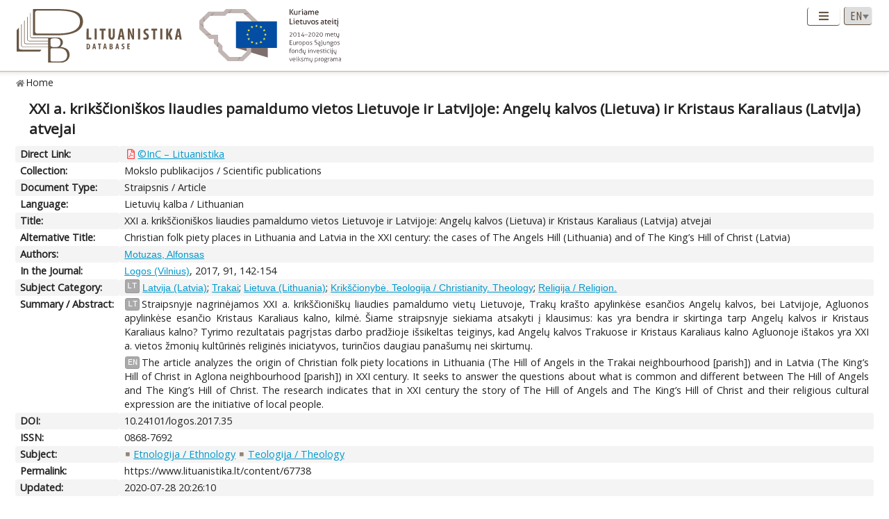

--- FILE ---
content_type: text/html; charset=UTF-8
request_url: https://www.lituanistika.lt/content/67738
body_size: 5338
content:
<!DOCTYPE html PUBLIC "-//W3C//DTD XHTML 1.0 Transitional//EN" "http://www.w3.org/TR/xhtml1/DTD/xhtml1-transitional.dtd">
<html xmlns="http://www.w3.org/1999/xhtml" xmlns:og="http://ogp.me/ns#"
      xmlns:fb="https://www.facebook.com/2008/fbml" dir="ltr" xml:lang="en" lang="en">
<head profile="http://www.w3.org/2005/10/profile">
<meta content="width=device-width,initial-scale=1" name="viewport" />
<link rel="canonical" href="https://www.lituanistika.lt/content/67738" />
<link href="/favicon.png?timestamp=2020-10-30" rel="shortcut icon" type="image/png" />
<link href="/favicon.png?timestamp=2020-10-30" rel="icon" type="image/png" />
<meta content="text/html; charset=utf-8" http-equiv="Content-Type" /> 
<meta content="KUSoftas CMS" name="generator" />
<meta content="IE=edge" http-equiv="X-UA-Compatible" />
<meta name="format-detection" content="telephone=no">
<link rel="schema.DCTERMS" href="http://purl.org/dc/terms/"/>
<link rel="schema.DC" href="http://purl.org/dc/elements/1.1/"/>
<meta name="DC.title" content="XXI a. krikščioniškos liaudies pamaldumo vietos Lietuvoje ir Latvijoje: Angelų kalvos (Lietuva) ir Kristaus Karaliaus (Latvija) atvejai" xml:lang="lt"/>
<meta name="DC.creator" content="Motuzas, Alfonsas"/>
<meta name="DC.identifier" content="https://www.lituanistika.lt/content/67738" scheme="DCTERMS.URI"/>
<meta name="DC.identifier" content="https://etalpykla.lituanistika.lt/fedora/objects/LT-LDB-0001:J.04~2017~1513092533719/datastreams/DS.002.0.01.ARTIC/content" scheme="DCTERMS.URI"/>
<meta name="DC.rights" content="open"/>
<meta name="DCTERMS.isPartOf" content="Logos (Vilnius). 2017, 91, 142-154 ISSN 0868-7692"/>
<meta name="DC.subject" content="Latvija (Latvia)" xml:lang="lt"/>
<meta name="DC.subject" content="Trakai" xml:lang="lt"/>
<meta name="DC.subject" content="Lietuva (Lithuania)" xml:lang="lt"/>
<meta name="DC.subject" content="Krikščionybė. Teologija / Christianity. Theology" xml:lang="lt"/>
<meta name="DC.subject" content="Religija / Religion" xml:lang="lt"/>
<meta name="DCTERMS.abstract" content="Straipsnyje nagrinėjamos XXI a. krikščioniškų liaudies pamaldumo vietų Lietuvoje, Trakų krašto apylinkėse esančios Angelų kalvos, bei Latvijoje, Agluonos apylinkėse esančio Kristaus Karaliaus kalno, kilmė. Šiame straipsnyje siekiama atsakyti į klausimus: kas yra bendra ir skirtinga tarp Angelų kalvos ir Kristaus Karaliaus kalno? Tyrimo rezultatais pagrįstas darbo pradžioje išsikeltas teiginys, kad Angelų kalvos Trakuose ir Kristaus Karaliaus kalno Agluonoje ištakos yra XXI a. vietos žmonių kultūrinės religinės iniciatyvos, turinčios daugiau panašumų nei skirtumų" xml:lang="lt"/>
<meta name="DCTERMS.abstract" content="The article analyzes the origin of Christian folk piety locations in Lithuania (The Hill of Angels in the Trakai neighbourhood [parish]) and in Latvia (The King’s Hill of Christ in Aglona neighbourhood [parish]) in XXI century. It seeks to answer the questions about what is common and different between The Hill of Angels and The King’s Hill of Christ. The research indicates that in XXI century the story of The Hill of Angels and The King’s Hill of Christ and their religious cultural expression are the initiative of local people" xml:lang="en"/>
<meta name="DC.type" content="article"/>
<meta name="DC.date" content="2017"/>
<meta name="DC.format" content="application/pdf"/>
<meta name="DC.identifier" content="https://doi.org/10.24101/logos.2017.35" scheme="DCTERMS.URI"/>
<meta name="DCTERMS.spatial" content="LT"/>
<meta name="DCTERMS.available" content="2020-07-28T20:26:10Z" scheme="DCTERMS.W3CDTF"/>
<meta name="citation_title" content="XXI a. krikščioniškos liaudies pamaldumo vietos Lietuvoje ir Latvijoje: Angelų kalvos (Lietuva) ir Kristaus Karaliaus (Latvija) atvejai"/>
<meta name="citation_author" content="Motuzas, Alfonsas"/>
<meta name="citation_pdf_url" content="https://etalpykla.lituanistika.lt/fedora/objects/LT-LDB-0001:J.04~2017~1513092533719/datastreams/DS.002.0.01.ARTIC/content"/>
<meta name="citation_abstract_html_url" content="https://www.lituanistika.lt/content/67738"/>
<meta name="citation_inbook_title" content="Logos (Vilnius)"/>
<meta name="citation_issue" content="2017"/>
<meta name="citation_keywords" content="Latvija (Latvia)"/>
<meta name="citation_keywords" content="Trakai"/>
<meta name="citation_keywords" content="Lietuva (Lithuania)"/>
<meta name="citation_keywords" content="Krikščionybė. Teologija / Christianity. Theology"/>
<meta name="citation_keywords" content="Religija / Religion"/>
<meta name="citation_keywords" content="article"/>
<meta name="citation_language" content="lt"/>
<meta name="citation_publication_date" content="2017"/>
<meta name="citation_doi" content="https://doi.org/10.24101/logos.2017.35"/>
<title>Lituanistika | XXI a. krikščioniškos liaudies pamaldumo vietos Lietuvoje ir Latvijoje: Angelų kalvos (Lietuva) ir Kristaus Karaliaus (Latvija) atvejai</title>  


<link rel="stylesheet" href="/cms/srv/lib/jquery-ui/css/smoothness/jquery-ui.min.css" type="text/css"></link><link rel="stylesheet" href="/cms/srv/lib/SlickNav/dist/slicknav.min.css" type="text/css"></link><link rel="stylesheet" href="/cms/srv/lib/DataTables/media/css/jquery.dataTables.css" type="text/css"></link><link rel="stylesheet" href="/cms/srv/lib/font-awesome/css/font-awesome.min.css" type="text/css"></link><link rel="stylesheet" href="/cms/srv/lib/academicons/css/academicons.min.css" type="text/css"></link><link rel="stylesheet" href="/cms/srv/lib/bootstrap/css/bootstrap.min.css" type="text/css"></link>
<link rel="stylesheet" href="/cms/srv/program/css/cms.css" type="text/css"></link><link rel="stylesheet" href="/cms/tmp/scss_cache/skin-c4b7a8d56e99d7834507541a7dc678a4.css" type="text/css"></link><link rel="stylesheet" href="/cms/tmp/scss_cache/skin-custom-9a699d76de33c73ecb7c4924e2840de6.css" type="text/css"></link> 
 


<!-- Facebook metadata -->
<meta property="og:title" content="XXI a. krikščioniškos liaudies pamaldumo vietos Lietuvoje ir Latvijoje: Angelų kalvos (Lietuva) ir Kristaus Karaliaus (Latvija) atvejai">
<meta property="og:type" content="website">
<meta property="og:url" content="https://www.lituanistika.lt/content/67738">
<meta property="og:image" content="https://www.lituanistika.lt/skin/images/logo-lt-social.jpg?date=2021-01-02"><meta property="og:image:secure_url" content="https://www.lituanistika.lt/skin/images/logo-lt-social.jpg?date=2021-01-02"> 
<meta property="og:description" content="The article analyzes the origin of Christian folk piety locations in Lithuania (The Hill of Angels in the Trakai neighbourhood [parish]) and in Latvia (The King’s Hill of Christ in Aglona neighbourhood [parish]) in XXI century. It seeks to answer the questions about what is common and different between The Hill of Angels and The King’s Hill of Christ. The research indicates that in XXI century the story of The Hill of Angels and The King’s Hill of Christ and their religious cultural expression are the initiative of local people.">
<meta property="og:site_name" content="Lituanistika">
<meta property="og:locale" content="en_EN">
<!-- End Facebook metadata --><!-- Twitter metadata -->
<meta name="twitter:title" content="XXI a. krikščioniškos liaudies pamaldumo vietos Lietuvoje ir Latvijoje: Angelų kalvos (Lietuva) ir Kristaus Karaliaus (Latvija) atvejai">
<meta name="twitter:card" content="summary">
<meta name="twitter:url" content="https://www.lituanistika.lt/content/67738">
<meta name="twitter:image" content="https://www.lituanistika.lt/skin/images/logo-lt-social.jpg"> 
<meta name="twitter:description" content="The article analyzes the origin of Christian folk piety locations in Lithuania (The Hill of Angels in the Trakai neighbourhood [parish]) and in Latvia (The King’s Hill of Christ in Aglona neighbourhood [parish]) in XXI century. It seeks to answer the questions about what is common and different between The Hill of Angels and The King’s Hill of Christ. The research indicates that in XXI century the story of The Hill of Angels and The King’s Hill of Christ and their religious cultural expression are the initiative of local people.">

<!-- End Twitter metadata --><!-- Google Analytics -->
<script async src="https://www.googletagmanager.com/gtag/js?id=UA-42788298-5"></script>
<script>
  window.dataLayer = window.dataLayer || [];
  function gtag(){ dataLayer.push(arguments); }
  gtag('js', new Date());
  gtag('config', 'UA-42788298-5');
</script>
<!-- End Google Analytics -->
</head>
<body style="font-size: 100%; display: none">
<a name="top"></a>
<div id="isMobile" style="position: absolute"></div>
<div class="skin container-fluid">
	<div id="skin-header-area" class="skin-header-area">
		<div class="skin-header-area-background"></div>
		<div class="div-table skin-header-container">
			<div class="skin-header-container-background"></div>
			<div class="div-table-row skin-header-container-row">
				<div class="div-table-cell skin-header-logo">
					<div class="div-table-cell">
						<a href="https://www.lituanistika.lt/en"><img class="ldb" src="https://www.lituanistika.lt/skin/images/logo-en.svg" alt="Lituanistika"/></a>
						<div class="skin-christmas skin-christmas-tree"></div>
					</div>
					<div class="div-table-cell">
						<a href="https://www.esf.lt" rel="nofollow" target="_blank"><img class="esfa" src="https://www.lituanistika.lt/skin/images/esfa.svg" alt="Europos socialinio fondo agentūra"/></a>
					</div> 
				</div>
				<div class="div-table-cell skin-header-tools">
					<div class="div-table skin-header-tools-area">
						<div class="div-table-cell skin-header-menu"> 
							<ul id="skin-menu" class="skin-header-menu-list"><li><a href="https://www.lituanistika.lt/en/search">Search</a></li><li><a href="https://www.lituanistika.lt/en/project">Project</a></li><li><a href="https://www.minfolit.lt/eks" target='_blank'>Expertise</a></li><li><a href="https://www.lituanistika.lt/en#contacts">Contacts</a></li></ul>
						</div>
						<div id="skin-menu-mobile-button" class="skin-menu-mobile-button" style="display: none">
							<a class="skin-mobile-button"><i class="fas fa-bars"></i></a>
						</div>
						<div class="div-table-cell skin-header-lang"> 
							
							<select id="skin-header-lang" title="Select language">
																<option value="https://www.lituanistika.lt/">LT</option>
																<option value="https://www.lituanistika.lt/en"  selected="selected">EN</option>
															</select>
						</div>
					</div>
				</div>
			</div>

		</div>
	</div>
	<div id="skin-menu-mobile-container" class="skin-menu-mobile-container" style="display: none">
		<ul id="skin-menu-mobile" class="skin-menu-mobile"></ul>
	</div>
	
<hr class="skin-page-separator">
<div class="skin-path-area"><div class="skin-path"><ul id="skin-path" class="skin-path-list"><li class="first"><a href="https://www.lituanistika.lt/en">Home</a></li></ul></div></div>
<div class="skin-page-area">







<div class="skin-content-area">
	<div class="skin-title">
		<h1>XXI a. krikščioniškos liaudies pamaldumo vietos Lietuvoje ir Latvijoje: Angelų kalvos (Lietuva) ir Kristaus Karaliaus (Latvija) atvejai</h1>
	</div>
	<div class="skin-content">
					<div class="div-table skin-content-ldb">
								
								<div class="div-table-row odd">
										<div class="div-table-cell skin-content-ldb-label">Direct Link:</div>
					<div class="div-table-cell skin-content-ldb-text skin-content-ldb-pdf">
						<ul class="fa-ul inline">
													<li>
								<span class="fa-li"><i class="far fa-file-pdf"></i></span>
								<a class="download" href="https://etalpykla.lituanistika.lt/fedora/objects/LT-LDB-0001:J.04~2017~1513092533719/datastreams/DS.002.0.01.ARTIC/content" target="_blank">©InC – Lituanistika</a>
							</li>
												</ul>
					</div>
				</div>
								
				 <div class="div-table-row even"><div class="div-table-cell skin-content-ldb-label">Collection:</div><div class="div-table-cell skin-content-ldb-text"><span >Mokslo publikacijos / Scientific publications</span></div></div>				 <div class="div-table-row odd"><div class="div-table-cell skin-content-ldb-label">Document Type:</div><div class="div-table-cell skin-content-ldb-text"><span >Straipsnis / Article</span></div></div>				 <div class="div-table-row even"><div class="div-table-cell skin-content-ldb-label">Language:</div><div class="div-table-cell skin-content-ldb-text"><span >Lietuvių kalba / Lithuanian</span></div></div>				
				 <div class="div-table-row odd"><div class="div-table-cell skin-content-ldb-label">Title:</div><div class="div-table-cell skin-content-ldb-text"><span >XXI a. krikščioniškos liaudies pamaldumo vietos Lietuvoje ir Latvijoje: Angelų kalvos (Lietuva) ir Kristaus Karaliaus (Latvija) atvejai</span></div></div>				 <div class="div-table-row even"><div class="div-table-cell skin-content-ldb-label">Alternative Title:</div><div class="div-table-cell skin-content-ldb-text"><span >Christian folk piety places in Lithuania and Latvia in the XXI century: the cases of The Angels Hill (Lithuania) and of The King’s Hill of Christ (Latvia)</span></div></div>				
				 <div class="div-table-row odd"><div class="div-table-cell skin-content-ldb-label">Authors:</div><div class="div-table-cell skin-content-ldb-text"><span ><a href="https://www.lituanistika.lt/en/search?field=author&query=Motuzas%2C+Alfonsas&mode=phrase&scope=science,internet,dissemination" target="_blank">Motuzas, Alfonsas</a></span></div></div>				
								
																
							
																 <div class="div-table-row even"><div class="div-table-cell skin-content-ldb-label">In the Journal:</div><div class="div-table-cell skin-content-ldb-text"><span ><a href="https://www.lituanistika.lt/en/search?field=source&mode=phrase&query=Logos +Vilnius +" target="_blank">Logos (Vilnius)</a>, 2017, 91, 142-154</span></div></div>																
																
								
				 <div class="div-table-row odd"><div class="div-table-cell skin-content-ldb-label">Subject Category:</div><div class="div-table-cell skin-content-ldb-text"><div class="div-table"><div class="div-table-row"><div class="div-table-cell"><span class="language">LT</span></div><div class="div-table-cell"><a href="https://www.lituanistika.lt/en/search?field=keyword&query=Latvija+%28Latvia%29&mode=phrase&scope=science,internet,dissemination" target="_blank">Latvija (Latvia)</a>; <a href="https://www.lituanistika.lt/en/search?field=keyword&query=Trakai&mode=phrase&scope=science,internet,dissemination" target="_blank">Trakai</a>; <a href="https://www.lituanistika.lt/en/search?field=keyword&query=Lietuva+%28Lithuania%29&mode=phrase&scope=science,internet,dissemination" target="_blank">Lietuva (Lithuania)</a>; <a href="https://www.lituanistika.lt/en/search?field=keyword&query=Krik%C5%A1%C4%8Dionyb%C4%97.+Teologija+%2F+Christianity.+Theology&mode=phrase&scope=science,internet,dissemination" target="_blank">Krikščionybė. Teologija / Christianity. Theology</a>; <a href="https://www.lituanistika.lt/en/search?field=keyword&query=Religija+%2F+Religion.&mode=phrase&scope=science,internet,dissemination" target="_blank">Religija / Religion.</a></div></div></div></div></div>				
								
								 <div class="div-table-row even"><div class="div-table-cell skin-content-ldb-label">Summary / Abstract:</div><div class="div-table-cell skin-content-ldb-text"><p><span class="language">LT</span>Straipsnyje nagrinėjamos XXI a. krikščioniškų liaudies pamaldumo vietų Lietuvoje, Trakų krašto apylinkėse esančios Angelų kalvos, bei Latvijoje, Agluonos apylinkėse esančio Kristaus Karaliaus kalno, kilmė. Šiame straipsnyje siekiama atsakyti į klausimus: kas yra bendra ir skirtinga tarp Angelų kalvos ir Kristaus Karaliaus kalno? Tyrimo rezultatais pagrįstas darbo pradžioje išsikeltas teiginys, kad Angelų kalvos Trakuose ir Kristaus Karaliaus kalno Agluonoje ištakos yra XXI a. vietos žmonių kultūrinės religinės iniciatyvos, turinčios daugiau panašumų nei skirtumų.</p><p><span class="language">EN</span>The article analyzes the origin of Christian folk piety locations in Lithuania (The Hill of Angels in the Trakai neighbourhood [parish]) and in Latvia (The King’s Hill of Christ in Aglona neighbourhood [parish]) in XXI century. It seeks to answer the questions about what is common and different between The Hill of Angels and The King’s Hill of Christ. The research indicates that in XXI century the story of The Hill of Angels and The King’s Hill of Christ and their religious cultural expression are the initiative of local people.</p></div></div>				
				 <div class="div-table-row odd"><div class="div-table-cell skin-content-ldb-label">DOI:</div><div class="div-table-cell skin-content-ldb-text"><span >10.24101/logos.2017.35</span></div></div>								 <div class="div-table-row even"><div class="div-table-cell skin-content-ldb-label">ISSN:</div><div class="div-table-cell skin-content-ldb-text"><span >0868-7692</span></div></div>				
				 <div class="div-table-row odd"><div class="div-table-cell skin-content-ldb-label">Subject:</div><div class="div-table-cell skin-content-ldb-text"><ul class="fa-ul inline"><li><span class="fa-li"><i class="fa fa-square"></i></span><a href="https://www.lituanistika.lt/en/search?field=subject&query=Etnologija&mode=phrase&scope=science,internet,dissemination" target="_blank">Etnologija / Ethnology</a></li><li><span class="fa-li"><i class="fa fa-square"></i></span><a href="https://www.lituanistika.lt/en/search?field=subject&query=Teologija&mode=phrase&scope=science,internet,dissemination" target="_blank">Teologija / Theology</a></li></ul></div></div>	
				
							
					
				
								
				<div class="div-table-row even">
										<div class="div-table-cell skin-content-ldb-label">Permalink:</div>
					<div class="div-table-cell skin-content-ldb-text">
						https://www.lituanistika.lt/content/67738
					</div>
				</div>
				
				 <div class="div-table-row odd"><div class="div-table-cell skin-content-ldb-label">Updated:</div><div class="div-table-cell skin-content-ldb-text"><span >2020-07-28 20:26:10</span></div></div>									<div class="div-table-row even">
												<div class="div-table-cell skin-content-ldb-label">Metrics:</div>
						<div class="div-table-cell skin-content-ldb-text">
															<span>Views: 17</span>
								&nbsp;&nbsp;														<span>Downloads: 3</span>						</div>
					</div>
								
				<div class="div-table-row odd">
										<div class="div-table-cell skin-content-ldb-label">Export:</div>
					<div class="div-table-cell skin-content-ldb-text">
						<div id="skin-record-export" class="skin-record-export div-table">
							<div class="div-table-row">
								<div class="div-table-cell label-container"><label>Choose type:</label></div>
								<div class="div-table-cell select-container">
									<select>
										<option value="export2mla">MLA</option>
										<option value="export2apa">APA</option>
										<option value="export2ris">RIS</option>
									</select>
								</div>
								<div class="div-table-cell submit-container">
									<a class="btn cms-form-submit"><i class="fas fa-download"></i><span>Download</span></a>
								</div>
							</div>
						</div>
					</div>
				</div>
			</div>
			</div>
</div>
<form id="skin-record-export-form" method="post" action="https://www.lituanistika.lt/export" target="_blank" style="display: none">
	<div class="text">https://www.lituanistika.lt/export</div>
	<div class="word">https://www.lituanistika.lt/export-word</div>
	<input name="format" type="hidden" value="">
	<input name="list" type="hidden" value='["67738"]'>
</form>

</div>
	
	<div class="skin-footer" style="display: none">
		<div class="div-table" style="margin: 0px auto">
			<div class="div-table-row">
				<div class="div-table-cell">
					<a href="https://www.lmt.lt" rel="nofollow" target="_blank"><img class="lmt" src="https://www.lituanistika.lt/cms/skins/default/images/lmt-white-en.svg" alt="Lietuvos mokslo taryba"/></a>
				</div>
				<div class="div-table-cell">
					<div class="skin-footer-menu-container"> 
						<div class="div-table">
							<div class="div-table-row">
								<div class="div-table-cell"><ul id="skin-footer-menu" class="skin-footer-menu"><li><a href="https://www.lituanistika.lt/en/search">Search</a></li><li><a href="https://www.lituanistika.lt/en/project">Project</a></li><li><a href="https://www.minfolit.lt/eks" target='_blank'>Expertise</a></li><li><a href="https://www.lituanistika.lt/en#contacts">Contacts</a></li></ul></div>
							</div>
						</div>
					</div>
					<div class="skin-footer-running">
						<div class="div-table skin-footer-running-table">
							<div class="div-table-row">
								<div class="div-table-cell">© LMT. All rights reserved. <a href="http://www.kusoftas.com" target="_blank" rel="nofollow"><span class="skin-footer-running-cms">Site is running on <span>KUSoftas CMS</span></span></a>. </div>
							</div>
						</div>
					</div>
				</div>
			</div>
		</div>
	</div>
</div>

<div id="skin-login" style="display: none">
	<div class="skin-login">
		<form method="post">
			<table style="border-collapse: separate">
				<tr>
					<td class="skin-login-label">User ID:</td>
					<td><input type="text" name="skin-login-uid" class="skin-login-input" title="Enter your registered user ID" placeholder="User ID" autocapitalize="none"></td>
				</tr>
				<tr>
					<td class="skin-login-label">User Password:</td>
					<td><input type="password" name="skin-login-psw" class="skin-login-input" title="Enter your password" placeholder="User Password" autocapitalize="none"></td>
				</tr>
			</table>
			<table style="border-collapse: separate">
				<tr>
					<td><input type="button" name="skin-login-submit" class="skin-login-submit" value="Login" title="Submit user login form data"></td>
					<td><input type="checkbox" name="skin-login-remember" checked="checked" title="Remember and loggin user automatically on the next this site visit"></td>
					<td>Stay</td>
				</tr>
							</table>
		</form>
	</div>
</div>
</body>
<script>
	var body = document.getElementsByTagName("body")[0];
	//body.style.fontSize = ((16 * screen.width) / 1280) + 'px';
	body.style.display = "block";
</script>
<script language="javascript" src="/cms/srv/lib/jshash/md5-min.js" type="text/javascript"></script><script language="javascript" src="/cms/srv/js/jquery.min.js" type="text/javascript"></script><script language="javascript" src="/cms/srv/js/jquery-migrate.min.js" type="text/javascript"></script><script language="javascript" src="/cms/srv/js/json.min.js" type="text/javascript"></script><script language="javascript" src="/cms/srv/js/jed.js" type="text/javascript"></script><script language="javascript" src="/cms/srv/lib/jquery-ui/js/jquery-ui.min.js" type="text/javascript"></script><script language="javascript" src="/cms/srv/js/jquery.ui.touch-punch.min.js" type="text/javascript"></script><script language="javascript" src="/cms/srv/lib/jQuery-contextMenu/src/jquery.ui.position.js" type="text/javascript"></script><script language="javascript" src="/cms/srv/js/popper.js" type="text/javascript"></script><script language="javascript" src="/cms/srv/lib/bootstrap/js/bootstrap.min.js" type="text/javascript"></script><script language="javascript" src="/cms/srv/lib/DataTables/media/js/jquery.dataTables.min.js" type="text/javascript"></script><script language="javascript" src="/cms/srv/js/jquery.hoverIntent.minified.js" type="text/javascript"></script><script language="javascript" src="/cms/srv/lib/superfish/js/superfish.min.js" type="text/javascript"></script><script language="javascript" src="/cms/srv/lib/SlickNav/dist/jquery.slicknav.min.js" type="text/javascript"></script><script language="javascript" src="/cms/srv/js/jquery.placeholder.js" type="text/javascript"></script>
<script language="javascript" src="/cms/tmp/nls_cache/0956ef04a22cf36301fc36e059ea88cd" type="text/javascript"></script>




<script language="javascript" src="/cms/skins/default/js/skin.js" type="text/javascript"></script>



<script type="text/javascript">

var skin_cat = "";
var skin_menu = ""
var skin_seq = "5f39247c2e098";
var skin_pid = "67738";
var skin_lang = "eng";
var skin_lang_id = "en";
var skin_languages = JSON.parse('[{"id":"lt","code":"lit","name":"Lithuanian","short":"LT","locale":"lt_LT.utf8","url":"\/","uri":"\/","url_alt":"#lang-lit","ssl":false},{"id":"en","code":"eng","name":"English","short":"EN","locale":"en_EN.utf8","url":"\/en","uri":"\/en","url_alt":"#lang-eng","ssl":false}]');
var skin_files = JSON.parse('[]');
var skin_cms_path = "/cms/srv";
var skin_site_url = "www.lituanistika.lt";
var skin_site_offset = "";
var skin_site_id = "ed5e19e276f7be40b12d3f993c0322ec";
var skin_lang_url = "/en";
var skin_admin = "" == '1' ? true : false;
var skin_logged = "" == '1' ? true : false;
var skin_uid = "";
var skin_groups = JSON.parse('["logged-off","session"]');
var skin_eshop = false;
var skin_demo = true;
var skin_configurator = false;

</script>
</html>